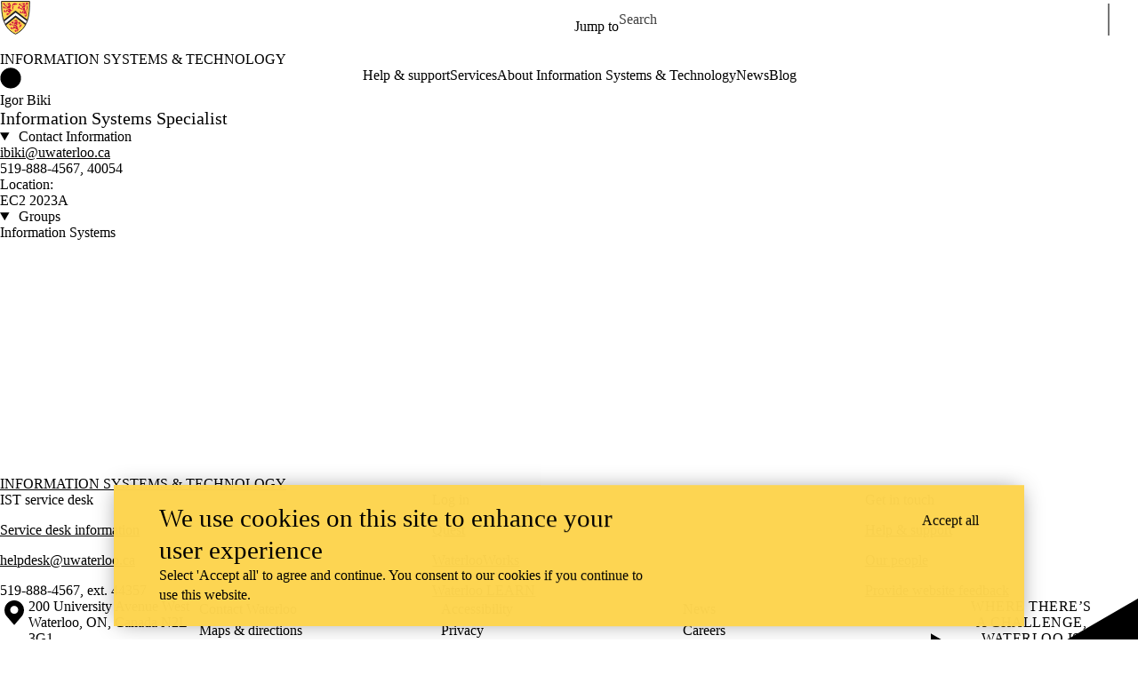

--- FILE ---
content_type: text/css
request_url: https://tags.srv.stackadapt.com/sa.css
body_size: -10
content:
:root {
    --sa-uid: '0-f05a84c0-b5c6-59dc-4c81-c7bef9d83820';
}